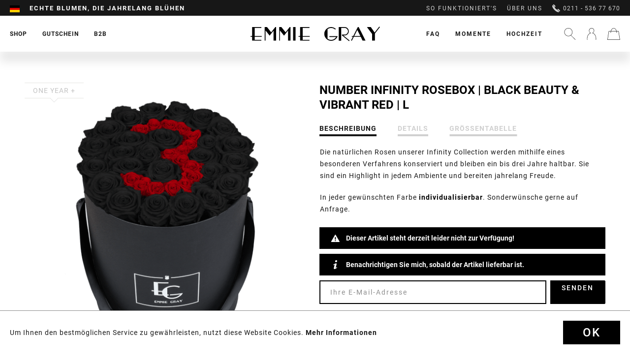

--- FILE ---
content_type: text/html; charset=utf-8
request_url: https://www.google.com/recaptcha/api2/aframe
body_size: 183
content:
<!DOCTYPE HTML><html><head><meta http-equiv="content-type" content="text/html; charset=UTF-8"></head><body><script nonce="HS1m9dOTR3JqloAOqvXTaQ">/** Anti-fraud and anti-abuse applications only. See google.com/recaptcha */ try{var clients={'sodar':'https://pagead2.googlesyndication.com/pagead/sodar?'};window.addEventListener("message",function(a){try{if(a.source===window.parent){var b=JSON.parse(a.data);var c=clients[b['id']];if(c){var d=document.createElement('img');d.src=c+b['params']+'&rc='+(localStorage.getItem("rc::a")?sessionStorage.getItem("rc::b"):"");window.document.body.appendChild(d);sessionStorage.setItem("rc::e",parseInt(sessionStorage.getItem("rc::e")||0)+1);localStorage.setItem("rc::h",'1768880544239');}}}catch(b){}});window.parent.postMessage("_grecaptcha_ready", "*");}catch(b){}</script></body></html>